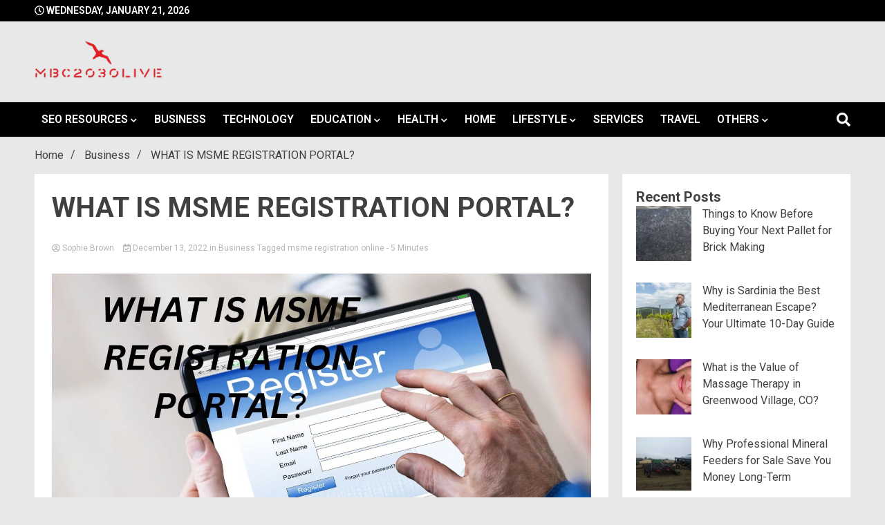

--- FILE ---
content_type: text/html; charset=UTF-8
request_url: https://mbc2030live.com/what-is-msme-registration-portal/
body_size: 19920
content:
<!doctype html>
<html lang="en">
<head>
	<meta charset="UTF-8">
	<meta name="viewport" content="width=device-width, initial-scale=1">
	<link rel="profile" href="https://gmpg.org/xfn/11">

	<title>WHAT IS MSME REGISTRATION PORTAL? &#8211; mbc2030live</title>
<meta name='robots' content='max-image-preview:large' />
	<style>img:is([sizes="auto" i], [sizes^="auto," i]) { contain-intrinsic-size: 3000px 1500px }</style>
	<link rel='dns-prefetch' href='//fonts.googleapis.com' />
<link rel="alternate" type="application/rss+xml" title="mbc2030live &raquo; Feed" href="https://mbc2030live.com/feed/" />
<link rel="alternate" type="application/rss+xml" title="mbc2030live &raquo; Comments Feed" href="https://mbc2030live.com/comments/feed/" />
<script>
window._wpemojiSettings = {"baseUrl":"https:\/\/s.w.org\/images\/core\/emoji\/15.1.0\/72x72\/","ext":".png","svgUrl":"https:\/\/s.w.org\/images\/core\/emoji\/15.1.0\/svg\/","svgExt":".svg","source":{"concatemoji":"https:\/\/mbc2030live.com\/wp-includes\/js\/wp-emoji-release.min.js?ver=6.8.1"}};
/*! This file is auto-generated */
!function(i,n){var o,s,e;function c(e){try{var t={supportTests:e,timestamp:(new Date).valueOf()};sessionStorage.setItem(o,JSON.stringify(t))}catch(e){}}function p(e,t,n){e.clearRect(0,0,e.canvas.width,e.canvas.height),e.fillText(t,0,0);var t=new Uint32Array(e.getImageData(0,0,e.canvas.width,e.canvas.height).data),r=(e.clearRect(0,0,e.canvas.width,e.canvas.height),e.fillText(n,0,0),new Uint32Array(e.getImageData(0,0,e.canvas.width,e.canvas.height).data));return t.every(function(e,t){return e===r[t]})}function u(e,t,n){switch(t){case"flag":return n(e,"\ud83c\udff3\ufe0f\u200d\u26a7\ufe0f","\ud83c\udff3\ufe0f\u200b\u26a7\ufe0f")?!1:!n(e,"\ud83c\uddfa\ud83c\uddf3","\ud83c\uddfa\u200b\ud83c\uddf3")&&!n(e,"\ud83c\udff4\udb40\udc67\udb40\udc62\udb40\udc65\udb40\udc6e\udb40\udc67\udb40\udc7f","\ud83c\udff4\u200b\udb40\udc67\u200b\udb40\udc62\u200b\udb40\udc65\u200b\udb40\udc6e\u200b\udb40\udc67\u200b\udb40\udc7f");case"emoji":return!n(e,"\ud83d\udc26\u200d\ud83d\udd25","\ud83d\udc26\u200b\ud83d\udd25")}return!1}function f(e,t,n){var r="undefined"!=typeof WorkerGlobalScope&&self instanceof WorkerGlobalScope?new OffscreenCanvas(300,150):i.createElement("canvas"),a=r.getContext("2d",{willReadFrequently:!0}),o=(a.textBaseline="top",a.font="600 32px Arial",{});return e.forEach(function(e){o[e]=t(a,e,n)}),o}function t(e){var t=i.createElement("script");t.src=e,t.defer=!0,i.head.appendChild(t)}"undefined"!=typeof Promise&&(o="wpEmojiSettingsSupports",s=["flag","emoji"],n.supports={everything:!0,everythingExceptFlag:!0},e=new Promise(function(e){i.addEventListener("DOMContentLoaded",e,{once:!0})}),new Promise(function(t){var n=function(){try{var e=JSON.parse(sessionStorage.getItem(o));if("object"==typeof e&&"number"==typeof e.timestamp&&(new Date).valueOf()<e.timestamp+604800&&"object"==typeof e.supportTests)return e.supportTests}catch(e){}return null}();if(!n){if("undefined"!=typeof Worker&&"undefined"!=typeof OffscreenCanvas&&"undefined"!=typeof URL&&URL.createObjectURL&&"undefined"!=typeof Blob)try{var e="postMessage("+f.toString()+"("+[JSON.stringify(s),u.toString(),p.toString()].join(",")+"));",r=new Blob([e],{type:"text/javascript"}),a=new Worker(URL.createObjectURL(r),{name:"wpTestEmojiSupports"});return void(a.onmessage=function(e){c(n=e.data),a.terminate(),t(n)})}catch(e){}c(n=f(s,u,p))}t(n)}).then(function(e){for(var t in e)n.supports[t]=e[t],n.supports.everything=n.supports.everything&&n.supports[t],"flag"!==t&&(n.supports.everythingExceptFlag=n.supports.everythingExceptFlag&&n.supports[t]);n.supports.everythingExceptFlag=n.supports.everythingExceptFlag&&!n.supports.flag,n.DOMReady=!1,n.readyCallback=function(){n.DOMReady=!0}}).then(function(){return e}).then(function(){var e;n.supports.everything||(n.readyCallback(),(e=n.source||{}).concatemoji?t(e.concatemoji):e.wpemoji&&e.twemoji&&(t(e.twemoji),t(e.wpemoji)))}))}((window,document),window._wpemojiSettings);
</script>

<style id='wp-emoji-styles-inline-css'>

	img.wp-smiley, img.emoji {
		display: inline !important;
		border: none !important;
		box-shadow: none !important;
		height: 1em !important;
		width: 1em !important;
		margin: 0 0.07em !important;
		vertical-align: -0.1em !important;
		background: none !important;
		padding: 0 !important;
	}
</style>
<link rel='stylesheet' id='wp-block-library-css' href='https://mbc2030live.com/wp-includes/css/dist/block-library/style.min.css?ver=6.8.1' media='all' />
<style id='classic-theme-styles-inline-css'>
/*! This file is auto-generated */
.wp-block-button__link{color:#fff;background-color:#32373c;border-radius:9999px;box-shadow:none;text-decoration:none;padding:calc(.667em + 2px) calc(1.333em + 2px);font-size:1.125em}.wp-block-file__button{background:#32373c;color:#fff;text-decoration:none}
</style>
<style id='global-styles-inline-css'>
:root{--wp--preset--aspect-ratio--square: 1;--wp--preset--aspect-ratio--4-3: 4/3;--wp--preset--aspect-ratio--3-4: 3/4;--wp--preset--aspect-ratio--3-2: 3/2;--wp--preset--aspect-ratio--2-3: 2/3;--wp--preset--aspect-ratio--16-9: 16/9;--wp--preset--aspect-ratio--9-16: 9/16;--wp--preset--color--black: #000000;--wp--preset--color--cyan-bluish-gray: #abb8c3;--wp--preset--color--white: #ffffff;--wp--preset--color--pale-pink: #f78da7;--wp--preset--color--vivid-red: #cf2e2e;--wp--preset--color--luminous-vivid-orange: #ff6900;--wp--preset--color--luminous-vivid-amber: #fcb900;--wp--preset--color--light-green-cyan: #7bdcb5;--wp--preset--color--vivid-green-cyan: #00d084;--wp--preset--color--pale-cyan-blue: #8ed1fc;--wp--preset--color--vivid-cyan-blue: #0693e3;--wp--preset--color--vivid-purple: #9b51e0;--wp--preset--gradient--vivid-cyan-blue-to-vivid-purple: linear-gradient(135deg,rgba(6,147,227,1) 0%,rgb(155,81,224) 100%);--wp--preset--gradient--light-green-cyan-to-vivid-green-cyan: linear-gradient(135deg,rgb(122,220,180) 0%,rgb(0,208,130) 100%);--wp--preset--gradient--luminous-vivid-amber-to-luminous-vivid-orange: linear-gradient(135deg,rgba(252,185,0,1) 0%,rgba(255,105,0,1) 100%);--wp--preset--gradient--luminous-vivid-orange-to-vivid-red: linear-gradient(135deg,rgba(255,105,0,1) 0%,rgb(207,46,46) 100%);--wp--preset--gradient--very-light-gray-to-cyan-bluish-gray: linear-gradient(135deg,rgb(238,238,238) 0%,rgb(169,184,195) 100%);--wp--preset--gradient--cool-to-warm-spectrum: linear-gradient(135deg,rgb(74,234,220) 0%,rgb(151,120,209) 20%,rgb(207,42,186) 40%,rgb(238,44,130) 60%,rgb(251,105,98) 80%,rgb(254,248,76) 100%);--wp--preset--gradient--blush-light-purple: linear-gradient(135deg,rgb(255,206,236) 0%,rgb(152,150,240) 100%);--wp--preset--gradient--blush-bordeaux: linear-gradient(135deg,rgb(254,205,165) 0%,rgb(254,45,45) 50%,rgb(107,0,62) 100%);--wp--preset--gradient--luminous-dusk: linear-gradient(135deg,rgb(255,203,112) 0%,rgb(199,81,192) 50%,rgb(65,88,208) 100%);--wp--preset--gradient--pale-ocean: linear-gradient(135deg,rgb(255,245,203) 0%,rgb(182,227,212) 50%,rgb(51,167,181) 100%);--wp--preset--gradient--electric-grass: linear-gradient(135deg,rgb(202,248,128) 0%,rgb(113,206,126) 100%);--wp--preset--gradient--midnight: linear-gradient(135deg,rgb(2,3,129) 0%,rgb(40,116,252) 100%);--wp--preset--font-size--small: 13px;--wp--preset--font-size--medium: 20px;--wp--preset--font-size--large: 36px;--wp--preset--font-size--x-large: 42px;--wp--preset--spacing--20: 0.44rem;--wp--preset--spacing--30: 0.67rem;--wp--preset--spacing--40: 1rem;--wp--preset--spacing--50: 1.5rem;--wp--preset--spacing--60: 2.25rem;--wp--preset--spacing--70: 3.38rem;--wp--preset--spacing--80: 5.06rem;--wp--preset--shadow--natural: 6px 6px 9px rgba(0, 0, 0, 0.2);--wp--preset--shadow--deep: 12px 12px 50px rgba(0, 0, 0, 0.4);--wp--preset--shadow--sharp: 6px 6px 0px rgba(0, 0, 0, 0.2);--wp--preset--shadow--outlined: 6px 6px 0px -3px rgba(255, 255, 255, 1), 6px 6px rgba(0, 0, 0, 1);--wp--preset--shadow--crisp: 6px 6px 0px rgba(0, 0, 0, 1);}:where(.is-layout-flex){gap: 0.5em;}:where(.is-layout-grid){gap: 0.5em;}body .is-layout-flex{display: flex;}.is-layout-flex{flex-wrap: wrap;align-items: center;}.is-layout-flex > :is(*, div){margin: 0;}body .is-layout-grid{display: grid;}.is-layout-grid > :is(*, div){margin: 0;}:where(.wp-block-columns.is-layout-flex){gap: 2em;}:where(.wp-block-columns.is-layout-grid){gap: 2em;}:where(.wp-block-post-template.is-layout-flex){gap: 1.25em;}:where(.wp-block-post-template.is-layout-grid){gap: 1.25em;}.has-black-color{color: var(--wp--preset--color--black) !important;}.has-cyan-bluish-gray-color{color: var(--wp--preset--color--cyan-bluish-gray) !important;}.has-white-color{color: var(--wp--preset--color--white) !important;}.has-pale-pink-color{color: var(--wp--preset--color--pale-pink) !important;}.has-vivid-red-color{color: var(--wp--preset--color--vivid-red) !important;}.has-luminous-vivid-orange-color{color: var(--wp--preset--color--luminous-vivid-orange) !important;}.has-luminous-vivid-amber-color{color: var(--wp--preset--color--luminous-vivid-amber) !important;}.has-light-green-cyan-color{color: var(--wp--preset--color--light-green-cyan) !important;}.has-vivid-green-cyan-color{color: var(--wp--preset--color--vivid-green-cyan) !important;}.has-pale-cyan-blue-color{color: var(--wp--preset--color--pale-cyan-blue) !important;}.has-vivid-cyan-blue-color{color: var(--wp--preset--color--vivid-cyan-blue) !important;}.has-vivid-purple-color{color: var(--wp--preset--color--vivid-purple) !important;}.has-black-background-color{background-color: var(--wp--preset--color--black) !important;}.has-cyan-bluish-gray-background-color{background-color: var(--wp--preset--color--cyan-bluish-gray) !important;}.has-white-background-color{background-color: var(--wp--preset--color--white) !important;}.has-pale-pink-background-color{background-color: var(--wp--preset--color--pale-pink) !important;}.has-vivid-red-background-color{background-color: var(--wp--preset--color--vivid-red) !important;}.has-luminous-vivid-orange-background-color{background-color: var(--wp--preset--color--luminous-vivid-orange) !important;}.has-luminous-vivid-amber-background-color{background-color: var(--wp--preset--color--luminous-vivid-amber) !important;}.has-light-green-cyan-background-color{background-color: var(--wp--preset--color--light-green-cyan) !important;}.has-vivid-green-cyan-background-color{background-color: var(--wp--preset--color--vivid-green-cyan) !important;}.has-pale-cyan-blue-background-color{background-color: var(--wp--preset--color--pale-cyan-blue) !important;}.has-vivid-cyan-blue-background-color{background-color: var(--wp--preset--color--vivid-cyan-blue) !important;}.has-vivid-purple-background-color{background-color: var(--wp--preset--color--vivid-purple) !important;}.has-black-border-color{border-color: var(--wp--preset--color--black) !important;}.has-cyan-bluish-gray-border-color{border-color: var(--wp--preset--color--cyan-bluish-gray) !important;}.has-white-border-color{border-color: var(--wp--preset--color--white) !important;}.has-pale-pink-border-color{border-color: var(--wp--preset--color--pale-pink) !important;}.has-vivid-red-border-color{border-color: var(--wp--preset--color--vivid-red) !important;}.has-luminous-vivid-orange-border-color{border-color: var(--wp--preset--color--luminous-vivid-orange) !important;}.has-luminous-vivid-amber-border-color{border-color: var(--wp--preset--color--luminous-vivid-amber) !important;}.has-light-green-cyan-border-color{border-color: var(--wp--preset--color--light-green-cyan) !important;}.has-vivid-green-cyan-border-color{border-color: var(--wp--preset--color--vivid-green-cyan) !important;}.has-pale-cyan-blue-border-color{border-color: var(--wp--preset--color--pale-cyan-blue) !important;}.has-vivid-cyan-blue-border-color{border-color: var(--wp--preset--color--vivid-cyan-blue) !important;}.has-vivid-purple-border-color{border-color: var(--wp--preset--color--vivid-purple) !important;}.has-vivid-cyan-blue-to-vivid-purple-gradient-background{background: var(--wp--preset--gradient--vivid-cyan-blue-to-vivid-purple) !important;}.has-light-green-cyan-to-vivid-green-cyan-gradient-background{background: var(--wp--preset--gradient--light-green-cyan-to-vivid-green-cyan) !important;}.has-luminous-vivid-amber-to-luminous-vivid-orange-gradient-background{background: var(--wp--preset--gradient--luminous-vivid-amber-to-luminous-vivid-orange) !important;}.has-luminous-vivid-orange-to-vivid-red-gradient-background{background: var(--wp--preset--gradient--luminous-vivid-orange-to-vivid-red) !important;}.has-very-light-gray-to-cyan-bluish-gray-gradient-background{background: var(--wp--preset--gradient--very-light-gray-to-cyan-bluish-gray) !important;}.has-cool-to-warm-spectrum-gradient-background{background: var(--wp--preset--gradient--cool-to-warm-spectrum) !important;}.has-blush-light-purple-gradient-background{background: var(--wp--preset--gradient--blush-light-purple) !important;}.has-blush-bordeaux-gradient-background{background: var(--wp--preset--gradient--blush-bordeaux) !important;}.has-luminous-dusk-gradient-background{background: var(--wp--preset--gradient--luminous-dusk) !important;}.has-pale-ocean-gradient-background{background: var(--wp--preset--gradient--pale-ocean) !important;}.has-electric-grass-gradient-background{background: var(--wp--preset--gradient--electric-grass) !important;}.has-midnight-gradient-background{background: var(--wp--preset--gradient--midnight) !important;}.has-small-font-size{font-size: var(--wp--preset--font-size--small) !important;}.has-medium-font-size{font-size: var(--wp--preset--font-size--medium) !important;}.has-large-font-size{font-size: var(--wp--preset--font-size--large) !important;}.has-x-large-font-size{font-size: var(--wp--preset--font-size--x-large) !important;}
:where(.wp-block-post-template.is-layout-flex){gap: 1.25em;}:where(.wp-block-post-template.is-layout-grid){gap: 1.25em;}
:where(.wp-block-columns.is-layout-flex){gap: 2em;}:where(.wp-block-columns.is-layout-grid){gap: 2em;}
:root :where(.wp-block-pullquote){font-size: 1.5em;line-height: 1.6;}
</style>
<link rel='stylesheet' id='walkerpress-style-css' href='https://mbc2030live.com/wp-content/themes/walkerpress/style.css?ver=1.0.6' media='all' />
<link rel='stylesheet' id='walkerpress-font-awesome-css' href='https://mbc2030live.com/wp-content/themes/walkerpress/css/all.css?ver=6.8.1' media='all' />
<link rel='stylesheet' id='walkerpress-swiper-bundle-css' href='https://mbc2030live.com/wp-content/themes/walkerpress/css/swiper-bundle.css?ver=6.8.1' media='all' />
<link rel='stylesheet' id='walkerpress-body-fonts-css' href='//fonts.googleapis.com/css?family=Roboto%3A300%2C400%2C400italic%2C500%2C500italic%2C600%2C700&#038;ver=6.8.1' media='all' />
<link rel='stylesheet' id='walkerpress-headings-fonts-css' href='//fonts.googleapis.com/css?family=Roboto%3A400%2C400italic%2C700%2C700italic&#038;ver=6.8.1' media='all' />
<script src="https://mbc2030live.com/wp-includes/js/jquery/jquery.min.js?ver=3.7.1" id="jquery-core-js"></script>
<script src="https://mbc2030live.com/wp-includes/js/jquery/jquery-migrate.min.js?ver=3.4.1" id="jquery-migrate-js"></script>
<link rel="https://api.w.org/" href="https://mbc2030live.com/wp-json/" /><link rel="alternate" title="JSON" type="application/json" href="https://mbc2030live.com/wp-json/wp/v2/posts/23654" /><link rel="EditURI" type="application/rsd+xml" title="RSD" href="https://mbc2030live.com/xmlrpc.php?rsd" />
<meta name="generator" content="WordPress 6.8.1" />
<link rel="canonical" href="https://mbc2030live.com/what-is-msme-registration-portal/" />
<link rel='shortlink' href='https://mbc2030live.com/?p=23654' />
<link rel="alternate" title="oEmbed (JSON)" type="application/json+oembed" href="https://mbc2030live.com/wp-json/oembed/1.0/embed?url=https%3A%2F%2Fmbc2030live.com%2Fwhat-is-msme-registration-portal%2F" />
<link rel="alternate" title="oEmbed (XML)" type="text/xml+oembed" href="https://mbc2030live.com/wp-json/oembed/1.0/embed?url=https%3A%2F%2Fmbc2030live.com%2Fwhat-is-msme-registration-portal%2F&#038;format=xml" />
<style type="text/css">
    :root{
        --primary-color: #0894cc;
        --secondary-color: #dd3333;
        --text-color:#404040;
        --heading-color:#000000;
        --light-color:#ffffff;
    }

    body{
        font-family: 'Roboto',sans-serif;
        font-size: 16px;
        color: var(--text-color);
    }
    
    h1, h2, h3, h4, h5,h6,
    .news-ticker-box span.focus-news-box a{
        font-family: 'Roboto',sans-serif;
    }
    h1{
        font-size: 40px;
    }
    h2{
        font-size: 28px;
    }
    h3{
        font-size: 24px;
    }
    h4{
        font-size: 20px;
    }
    h5{
        font-size: 16px;
    }
    h6{
        font-size: 14px;
    }
    .main-navigation ul li a{
        font-family: 'Roboto',sans-serif;
        text-transform: uppercase;
    }
            .walkerwp-wraper.inner-page-subheader{
            background: transparent;
            color: var(--text-color);
            padding-top: 15px;
            padding-bottom: 5px;
        }
        .single .walkerwp-wraper.inner-page-subheader.sub-header-2,
    .page .walkerwp-wraper.inner-page-subheader.sub-header-2{
        min-height: 400px;
    }
        .walkerwp-wraper.inner-page-subheader a,
    .normal-subheader .walkerpress-breadcrumbs ul li a,
    .normal-subheader .walkerpress-breadcrumbs ul li{
        color: var(--text-color);
        text-decoration: none;
    }
    .walkerwp-wraper.inner-page-subheader img{
        opacity:0.60;
    }
    .walkerwp-wraper.inner-page-subheader a:hover{
        color: var(--secondary-color);
    }
    .walkerwp-wraper.main-header{
        background:#e8e8e8;
    }
    .walkerwp-wraper.main-header img.header-overlay-image{
        opacity:0.6 ;
    }
    .site-branding img.custom-logo{
        max-height: 60px;
        width: auto;
        max-width: 100%;
        height: 100%;
    }
    .site-branding h1.site-title{
        font-size: 60px;
        font-family: Roboto;
    }
    .site-branding h1.site-title a{
        color: #ffffff;
        text-decoration: none;
    }
    .site-branding .site-description,
    .site-branding,
    header.header-layout-3 span.walkerpress-current-date {
        color: #ffffff;
    }
    a.walkerpress-post-date, .entry-meta a, .entry-meta, .news-ticker-box span.focus-news-box a.walkerpress-post-date,
    .single  span.category a, .single .article-inner span.category a{
        color: #b5b5b5;
        font-size: 12px;
        font-weight: initial;
    }
    span.estimate-time, span.estimate-reading-time{
        font-size: 12px;
    }
    span.category a{
        color: #0894cc;
        text-transform: initial;
        font-weight: normal;
    }
    footer.site-footer{
        background: #0894cc;
        color: #ffffff;
    }
     footer.site-footer .wp-block-latest-posts__post-author, 
     footer.site-footer .wp-block-latest-posts__post-date,
     .footer-wiget-list .sidebar-widget-block{
        color: #ffffff;
    }
   .site-footer .walkerpress-footer-column .wp-block-latest-posts a, 
   .site-footer .walkerpress-footer-column .widget ul li a, 
   .site-footer .wp-block-tag-cloud a, 
   .site-footer  .sidebar-block section.widget ul li a,
   .footer-wiget-list .sidebar-widget-block a{
        color:#ffffff;
    }
    .site-footer .site-info a,
     .site-footer .site-info{
        color: #ffffff;
    }
    .site-footer .site-info a:hover{
        color: #dd3333;
    }
    .site-footer .walkerpress-footer-column .wp-block-latest-posts a:hover, 
   .site-footer .walkerpress-footer-column .widget ul li a:hover, 
   .site-footer .wp-block-tag-cloud a:hover, 
   .site-footer .site-info a:hover,
   .site-footer  .sidebar-block section.widget ul li a:hover,
   .footer-wiget-list .sidebar-widget-block a:hover{
        color:#dd3333;
    }
    .footer-overlay-image{
        opacity:0;
    }
    .footer-copyright-wraper:before{
        background: #0d1741;
        opacity: 0;
    }
    .walkerwp-wraper.footer-copyright-wraper{
        padding-top: 15px;
        padding-bottom: 15px;
    }
    .banner-layout-1 .walkerwp-grid-3,
    .featured-post-box,
    .category-post-wraper .category-post-box,
    .category-post-wraper .category-post-2 .category-post-content,
    .frontpage-content-block .walkerpress-widget-content,
    .sidebar-widget-block,
    .walkerwp-wraper.inner-wraper main#primary .content-layout.list-layout article,
    .sidebar-block section.widget,
    .missed-post-box,
    .walkerwp-wraper.banner-layout ul.tabs li.active,
    .single article,
    .page article,
    .single .comments-area,
    .related-posts,
    ul.tabs li.active:after,
    .walkerwp-wraper.inner-wraper main#primary .content-layout.grid-layout article,
    .walkerwp-wraper.inner-wraper main#primary .content-layout.full-layout article,
    .ticker-layout-2 .news-ticker-box span.focus-news-box,
    .ticker-arrows,
    .news-ticker-box,
    .wc-author-box,
    .frontpage-sidebar-block .walkerpress-widget-content,
    main#primary section.no-results.not-found,
    .search.search-results main#primary article,
    section.error-404.not-found,
    .walkerpress-author-box-widget,
    .latest-article-box{
        background: #ffffff;
        
    }
    .featured-post-box,
    .category-post-wraper .category-post-box,
    .category-post-wraper .category-post-2 .category-post-content,
    .frontpage-content-block .walkerpress-widget-content,
    .sidebar-widget-block,
    .walkerwp-wraper.inner-wraper main#primary .content-layout.list-layout article,
    .sidebar-block section.widget,
    .missed-post-box,
    .single article,
    .page article,
    .single .comments-area,
    .related-posts,
    .walkerwp-wraper.inner-wraper main#primary .content-layout.grid-layout article,
    .walkerwp-wraper.inner-wraper main#primary .content-layout.full-layout article,
    .ticker-layout-2 .news-ticker-box span.focus-news-box,
    .news-ticker-box,
    .wc-author-box,
    .frontpage-sidebar-block .walkerpress-widget-content,
    main#primary section.no-results.not-found,
    .search.search-results main#primary article,
    section.error-404.not-found,
    .walkerpress-author-box-widget,
    .latest-article-box{
        border: 0px solid #ffffff;
    }
    .sidebar-panel .sidebar-widget-block {
        border: 0;
    }
    ul.walkerpress-social.icons-custom-color.normal-style li a{
        color: #ffffff;
    }
    ul.walkerpress-social.icons-custom-color.normal-style li a:hover{
        color: #ea1c0e;
    }
    ul.walkerpress-social.icons-custom-color.boxed-style li a{
        background: #222222;
        color: #ffffff;
    }
    ul.walkerpress-social.icons-custom-color.boxed-style li a:hover{
        background: #ffffff;
        color: #ea1c0e;
    }
    .walkerwp-container{
        max-width: 1280px;
    }
    header#masthead.header-layout-4 .walkerwp-container,
    .walkerwp-wraper.main-header{
        padding-top: 25px;
        padding-bottom: 25px;
    }
    .walkerwp-wraper.navigation{
        background: #000000;
    }
    .main-navigation ul li a{
        color: #ffffff;
    }
    .main-navigation ul ul li a:hover, .main-navigation ul ul li a:focus{
         color: #ffffff;
          background: #000000;
    }
    .main-navigation ul li:hover a,
    .main-navigation ul li.current-menu-item a{
        background: #dd3333;
        color: #ffffff;
    }
    .main-navigation ul ul li a:hover, 
    .main-navigation ul ul li a:focus,{
         background: #000000;
         color: #ffffff;
    }
    .sidebar-slide-button .slide-button,
    button.global-search-icon{
        color: #ffffff;
    }
    .sidebar-slide-button .slide-button:hover,
    button.global-search-icon:hover{
        color: #dd3333;
    }
    .walkerwp-wraper.top-header{
        background: #000000;
        color: #ffffff;
    }
    .sidebar-block,
    .frontpage-sidebar-block{
        width: 28%;
    }
    .walkerwp-wraper.inner-wraper main#primary,
    .frontpage-content-block{
        width: 72%;
    }
    .footer-widgets-wraper{
        padding-bottom: 50px;
        padding-top: 70px;
    }
    .walkerpress-footer-column:before{
        background: #000000;
        opacity: 0.2 ;
    }
    a.walkerpress-primary-button,
    .walkerpress-primary-button
    a.walkerpress-secondary-button,
    .walkerpress-secondary-button{
        border-radius: 0px;
        text-transform: initial;
        font-size: 14px;
    }
    .frontpage-content-block .walkerpress-widget-content,
    .featured-post-box,
    .category-post-wraper .category-post-box,
    .category-post-wraper .category-post-2 .category-post-content,
    .missed-post-box,
    .sidebar-widget-block,
    .walkerwp-wraper.inner-wraper main#primary .content-layout.grid-layout article,
    .sidebar-block section.widget{
        padding: 20px;
    }
    @media(max-width:1024px){
        .sidebar-block,
        .walkerwp-wraper.inner-wraper main#primary,
        .frontpage-sidebar-block,
        .frontpage-content-block {
            width:100%;
        }
    }
</style><style type="text/css">.broken_link, a.broken_link {
	text-decoration: line-through;
}</style>		<style type="text/css">
					.site-title,
			.site-description {
				position: absolute;
				clip: rect(1px, 1px, 1px, 1px);
				}
					</style>
		<link rel="icon" href="https://mbc2030live.com/wp-content/uploads/2022/08/MBC2030-live-favicon.png" sizes="32x32" />
<link rel="icon" href="https://mbc2030live.com/wp-content/uploads/2022/08/MBC2030-live-favicon.png" sizes="192x192" />
<link rel="apple-touch-icon" href="https://mbc2030live.com/wp-content/uploads/2022/08/MBC2030-live-favicon.png" />
<meta name="msapplication-TileImage" content="https://mbc2030live.com/wp-content/uploads/2022/08/MBC2030-live-favicon.png" />
		<style id="wp-custom-css">
			.main-navigation ul li a {
    padding: 0px 10px;
}		</style>
			
<meta name="ahrefs-site-verification" content="b3fb2c52fbd2099ba82db1df4e120ac08c8e21502658df621a4f054560077f2e">
</head>
<!-- 1edd072b82f4805bde22a2803ad14ab019f76765 -->
<body class="wp-singular post-template-default single single-post postid-23654 single-format-standard wp-custom-logo wp-theme-walkerpress">


<div id="page" class="site">
			<div class="walkerwp-pb-container">
			<div class="walkerwp-progress-bar"></div>
		</div>
		<a class="skip-link screen-reader-text" href="#primary">Skip to content</a>


<header id="masthead" class="site-header  header-layout-1">
			
		<div class="walkerwp-wraper top-header no-gap">
			<div class="walkerwp-container">
							<span class="walkerpress-current-date"><i class="far fa-clock"></i> 
				Wednesday, January 21, 2026			</span>
		<ul class="walkerpress-social icons-default-color boxed-style">
	</ul>			</div>
		</div>
		<div class="walkerwp-wraper main-header no-gap">
						<div class="walkerwp-container">
						<div class="site-branding ">
			<a href="https://mbc2030live.com/" class="custom-logo-link" rel="home"><img width="250" height="81" src="https://mbc2030live.com/wp-content/uploads/2022/08/cropped-New-mbc2030live-square-logoProject.png" class="custom-logo" alt="mbc2030 live" decoding="async" /></a>				<h1 class="site-title"><a href="https://mbc2030live.com/" rel="home">mbc2030live</a></h1>
				
							<p class="site-description">mbc2030 live is a news website</p>
					</div><!-- .site-branding -->
					
			</div>
		</div>
				<div class="walkerwp-wraper navigation no-gap sticky-menu">
			<div class="walkerwp-container">

				<div class="walkerpress-nav">
												<nav id="site-navigation" class="main-navigation">
				<button type="button" class="menu-toggle">
					<span></span>
					<span></span>
					<span></span>
				</button>
				<div class="menu-primary-container"><ul id="primary-menu" class="menu"><li id="menu-item-34" class="menu-item menu-item-type-taxonomy menu-item-object-category menu-item-has-children menu-item-34"><a href="https://mbc2030live.com/category/seo-resources/">Seo Resources</a>
<ul class="sub-menu">
	<li id="menu-item-36" class="menu-item menu-item-type-taxonomy menu-item-object-category menu-item-36"><a href="https://mbc2030live.com/category/social-media/">Social Media</a></li>
</ul>
</li>
<li id="menu-item-23" class="menu-item menu-item-type-taxonomy menu-item-object-category current-post-ancestor current-menu-parent current-post-parent menu-item-23"><a href="https://mbc2030live.com/category/business/">Business</a></li>
<li id="menu-item-38" class="menu-item menu-item-type-taxonomy menu-item-object-category menu-item-38"><a href="https://mbc2030live.com/category/technology/">Technology</a></li>
<li id="menu-item-28" class="menu-item menu-item-type-taxonomy menu-item-object-category menu-item-has-children menu-item-28"><a href="https://mbc2030live.com/category/education/">Education</a>
<ul class="sub-menu">
	<li id="menu-item-24" class="menu-item menu-item-type-taxonomy menu-item-object-category menu-item-24"><a href="https://mbc2030live.com/category/career/">Career</a></li>
</ul>
</li>
<li id="menu-item-31" class="menu-item menu-item-type-taxonomy menu-item-object-category menu-item-has-children menu-item-31"><a href="https://mbc2030live.com/category/health/">Health</a>
<ul class="sub-menu">
	<li id="menu-item-22" class="menu-item menu-item-type-taxonomy menu-item-object-category menu-item-22"><a href="https://mbc2030live.com/category/beauty/">Beauty</a></li>
</ul>
</li>
<li id="menu-item-32" class="menu-item menu-item-type-taxonomy menu-item-object-category menu-item-32"><a href="https://mbc2030live.com/category/home-improvements/">Home</a></li>
<li id="menu-item-33" class="menu-item menu-item-type-taxonomy menu-item-object-category menu-item-has-children menu-item-33"><a href="https://mbc2030live.com/category/lifestyle/">Lifestyle</a>
<ul class="sub-menu">
	<li id="menu-item-37" class="menu-item menu-item-type-taxonomy menu-item-object-category menu-item-37"><a href="https://mbc2030live.com/category/sports/">Sports</a></li>
	<li id="menu-item-29" class="menu-item menu-item-type-taxonomy menu-item-object-category menu-item-29"><a href="https://mbc2030live.com/category/fashion/">Fashion</a></li>
</ul>
</li>
<li id="menu-item-35" class="menu-item menu-item-type-taxonomy menu-item-object-category menu-item-35"><a href="https://mbc2030live.com/category/services/">Services</a></li>
<li id="menu-item-39" class="menu-item menu-item-type-taxonomy menu-item-object-category menu-item-39"><a href="https://mbc2030live.com/category/travel/">Travel</a></li>
<li id="menu-item-43" class="menu-item menu-item-type-taxonomy menu-item-object-category menu-item-has-children menu-item-43"><a href="https://mbc2030live.com/category/others/">Others</a>
<ul class="sub-menu">
	<li id="menu-item-26" class="menu-item menu-item-type-taxonomy menu-item-object-category menu-item-26"><a href="https://mbc2030live.com/category/cbd/">CBD</a></li>
	<li id="menu-item-27" class="menu-item menu-item-type-taxonomy menu-item-object-category menu-item-27"><a href="https://mbc2030live.com/category/cryptocurrency/">Cryptocurrency</a></li>
</ul>
</li>
</ul></div>			</nav><!-- #site-navigation -->
					</div>
				
		<button class="global-search-icon">
			<i class="fas fa-search"></i>
		</button>
		<span class="header-global-search-form">
			<button class="global-search-close"><i class="fas fa-times"></i></button>
			<form action="https://mbc2030live.com/" method="get" class="form-inline">
    <fieldset>
		<div class="input-group">
			<input type="text" name="s" id="search" placeholder="Search" value="" class="form-control" />
			<span class="input-group-btn">
				<button type="submit" class="btn btn-default"><i class="fa fa-search" aria-hidden="true"></i></button>
			</span>
		</div>
    </fieldset>
</form>
		</span>
				</div>
		</div>
	</header><!-- #masthead -->		<div class="walkerwp-wraper inner-page-subheader normal-subheader no-gap">
			<div class="walkerwp-container">
				<div class="walkerwp-grid-12">
												<div class="walkerpress-breadcrumbs"><nav role="navigation" aria-label="Breadcrumbs" class="walkerpress breadcrumbs" itemprop="breadcrumb"><h2 class="trail-browse"></h2><ul class="trail-items" itemscope itemtype="http://schema.org/BreadcrumbList"><meta name="numberOfItems" content="3" /><meta name="itemListOrder" content="Ascending" /><li itemprop="itemListElement" itemscope itemtype="http://schema.org/ListItem" class="trail-item trail-begin"><a href="https://mbc2030live.com/" rel="home" itemprop="item"><span itemprop="name">Home</span></a><meta itemprop="position" content="1" /></li><li itemprop="itemListElement" itemscope itemtype="http://schema.org/ListItem" class="trail-item"><a href="https://mbc2030live.com/category/business/" itemprop="item"><span itemprop="name">Business</span></a><meta itemprop="position" content="2" /></li><li itemprop="itemListElement" itemscope itemtype="http://schema.org/ListItem" class="trail-item trail-end"><span itemprop="item"><span itemprop="name">WHAT IS MSME REGISTRATION PORTAL?</span></span><meta itemprop="position" content="3" /></li></ul></nav></div>
											

						
				</div>
			</div>
		</div>
		
<div class="walkerwp-wraper inner-wraper">
		<div class="walkerwp-container">
				<main id="primary" class="site-main walkerwp-grid-9 right-sidebar-layout">

			
<article id="post-23654" class="post-23654 post type-post status-publish format-standard has-post-thumbnail hentry category-business tag-msme-registration-online">
	
			<div class="article-inner has-thumbnails">
		<header class="entry-header">

			<h1 class="entry-title">WHAT IS MSME REGISTRATION PORTAL?</h1>				<div class="entry-meta">
							<a href="https://mbc2030live.com/author/sophie-brown/" class="post-author">
                                    <div class="author-avtar">
                            </div>
                      <i class="far fa-user-circle"></i> Sophie Brown        </a>
		<a class="walkerpress-post-date" href="https://mbc2030live.com/2022/12/13/"><i class="far fa-calendar-check"></i> December 13, 2022        </a>
        
			 <span class="category">
            
           <span class="cat-links">in <a href="https://mbc2030live.com/category/business/" rel="category tag">Business</a></span>               
        </span>
	<span class="tags-links">  Tagged <a href="https://mbc2030live.com/tag/msme-registration-online/" rel="tag">msme registration online</a></span>			<span class="article-reading-time" title="Estimated Reading Time of Article"> - 5 Minutes</span>
		
					
				</div><!-- .entry-meta -->
					</header><!-- .entry-header -->
					<div class="walkerpress-post-thumbnails">
				
			<div class="post-thumbnail">
				<img width="1920" height="1080" src="https://mbc2030live.com/wp-content/uploads/2022/12/WHAT-IS-MSME-REGISTRATION-PORTAL.jpg" class="attachment-post-thumbnail size-post-thumbnail wp-post-image" alt="" decoding="async" fetchpriority="high" srcset="https://mbc2030live.com/wp-content/uploads/2022/12/WHAT-IS-MSME-REGISTRATION-PORTAL.jpg 1920w, https://mbc2030live.com/wp-content/uploads/2022/12/WHAT-IS-MSME-REGISTRATION-PORTAL-300x169.jpg 300w, https://mbc2030live.com/wp-content/uploads/2022/12/WHAT-IS-MSME-REGISTRATION-PORTAL-1024x576.jpg 1024w, https://mbc2030live.com/wp-content/uploads/2022/12/WHAT-IS-MSME-REGISTRATION-PORTAL-768x432.jpg 768w, https://mbc2030live.com/wp-content/uploads/2022/12/WHAT-IS-MSME-REGISTRATION-PORTAL-1536x864.jpg 1536w" sizes="(max-width: 1920px) 100vw, 1920px" />			</div><!-- .post-thumbnail -->

				</div>
			

	<div class="entry-content">
		
<p>The Union Ministry of Micro, Small, and Medium Enterprises (MSME) on June 26, 2020, in a reproach, admonished people about new MSME interest in the planning of endeavors beginning from July 1, 2020, for example,<a href="https://msmeregistrar.org/"><strong> MSME registration online</strong></a></p>



<p>The MSME area has been viewed as the center of the Indian economy. MSMEs perceive a central part in the industrialization of OK and talk zones and expect a colossal offer in conveying enormous business openings. The Federation of Micro, Small, and Medium Enterprises (M/o MSME) imagines an energetic MSME area by going in a different direction on occasion and transforming the MSME area.</p>



<p>The approach imagines the opening up of businesses as cosmopolitan areas of the country through the setting up of new open work encounters/projects/totally normal undertakings. Another goal is to give unsurprising and reasonable work at all levels and move towards all-around informed officials and standard/metropolitan jobless young people in the nation, to help in the improvement of general youth in metropolitan regions.</p>



<p>Subsequent to selecting the Enterprise Choice course, they will give an e-affirmation with an incredibly novel confirmation number and a QR code.</p>



<p><strong>Also read</strong>: <a href="https://msmeregistrar.org/blog/check-udyam-registration-status"><strong>Udyam Registration Status</strong></a></p>



<p>The third target is to spread exposure away from the by and large pre-arranged specialists and to speed up crafted by the nation and the metropolitan region.</p>



<h2 class="wp-block-heading">1. Gathering Sector</h2>



<p>interest in plant and apparatus</p>



<p>Miniature undertaking contributing doesn&#8217;t beat Rs. 25,00,000/ &#8211;</p>



<p>Limited scope Industries &#8211; Rs. Over 25 lakhs, still Rs. doesn&#8217;t surpass 5 crores</p>



<p>Medium Enterprises &#8211; Exceeding Rs. Five Crore Yet not surpassing Rs. Ten Crore</p>



<h2 class="wp-block-heading">2. Association Sector</h2>



<p>inspired by gear</p>



<p>More unobtrusive than average endeavors—contributing doesn&#8217;t beat the Rs. 10,00,000/ &#8211;</p>



<p>Little Enterprises &#8211; Above Rs 10 Lakh Still Not Exceeding Rs 2 Crore</p>



<p>Medium Enterprises &#8211; More than Rs 2 crore however not more than Rs 5 crore</p>



<p>2% Interest Subvention Scheme for MSME 2018</p>



<p>This point gives data about the 2% Interest Subvention Scheme for MSMEs 2018.</p>



<p>This theme gives data about Credit Guarantee Fund Trust for Micro and Small Enterprises (CGTMSE).</p>



<p>Credit Linked Capital Subsidy for Technology Upgradation (CLCSS)</p>



<p>This point gives data about Credit Linked Capital Subsidy (CLCSS) for Technology Upgradation.</p>



<p>Creation of Linked Incentive Scheme for the Food Processing Industry</p>



<p>&#8220;Fabricate Linked Incentive Scheme for Food Processing Industry (PLISFPI)&#8221; is perceived as the Food Manufacturing Champion of India with standard asset change and sponsorship.</p>



<p>Rs 20,000 crore subjected obligation for focused on MSMEs</p>



<p>This point gives data about a subject obligation of Rs 20,000 crore focused on MSMEs.</p>



<h2 class="wp-block-heading">&nbsp;Method to drop udyam enrollment</h2>



<p>Udyog enlistment is an affiliation section given with certificate affirmation and a critical number of MSME enlistments don&#8217;t have anything to guarantee close or medium association, otherwise called Udyog Aadhaar enrollment, otherwise called Udyog Aadhaar enrollment. Is. is called. Otherwise called Aadhaar Registration. will be known as enrollment.</p>



<h2 class="wp-block-heading">Advantages of udyam enrollment</h2>



<ul class="wp-block-list"><li>Material or charges made against relationship with conceded classes</li><li>Affirmation Free Advances from Banks</li><li>Monetary expense appropriation on bank credit</li><li>Astonishing restricting reservation plots in the field of social concern and creation</li><li>The simplicity of enlistment, acquiring licenses, and backing.</li></ul>



<h2 class="wp-block-heading">Archives needed to drop udyam enlistment</h2>



<ul class="wp-block-list"><li>venture enlistment number</li><li>Chosen versatile number or selected email address</li></ul>



<h2 class="wp-block-heading">Steps to drop udyam enrollment</h2>



<p>Stage 1 Visit the Site to Leave Enterprise Enrollment</p>



<p>Stage 2 Enter every one of your subtleties 16 Digit Enterprise Enrollment Number Nominee Adaptable Number and Designated Email Address</p>



<p>Stage 3 Select the chosen versatile number and enlisted email address to get OTP and apply online for the portion cycle</p>



<p>Stage 4 Within 1-2 working hours you will change to clear a message to your chosen mail address</p>



<p>One of the features of All India Service &#8211; Register of Enterprises is that it offers help for MSME/Enterprise enlistment across India. Any individual who needs to pick his business can apply for big business enrollment by visiting our site.</p>



<p>People who have EM-II or UAM choice or some other choice given by any authority under the Ministry of MSME will likewise have to re-register themselves</p>



<p>The past MSME choice measure Udyog Aadhaar (UAM) will be compulsory till 31st March 2021. All current MSMEs should re-register themselves on the Enterprise Registration Portal.</p>



<p>No endeavor should record more than one MSME choice or affiliation might show numerous works including social relations or both or may include a solitary enrollment</p>



<p>The concept of creating Udyog aadhar Registration<strong> </strong>was to make the process of registering a firm as a Micro Small Medium Enterprise (MSME) easier for business owners.</p>



<p>Prior to the establishment of Udyam Registration, the procedure for doing so was a lengthy and time-consuming bureaucratic process that required the management of a large amount of documentation. Things have altered and, to some extent, improved for medium, small, and micro-enterprises since the implementation of Udyam Registration.</p>



<p>If you own a medium, small, or micro-enterprise and haven&#8217;t registered it yet, you should be aware that registering your MSME through Udyam Registration entitles you to a slew of perks.</p>



<p>There was a previous system of EM-I/II prior to the UAM system (Entrepreneur Memorandum). Entrepreneurs preferred a heterogeneous system under this arrangement.</p>



<p>Some of them used to rely on the national platform, while others used their own portal to register MSME. Furthermore, manual paperwork was used by only a few of them previously.</p>



<p>The biggest question on the minds of many new entrepreneurs is what Udyam Registration is. If you have the same question, you&#8217;ve come to the right place.</p>



<p>Udyam Registration, also known as Udyog aadhar Registration<strong>,</strong> is a government registration that comes with a certificate of recognition and a unique number. This is for the purpose of certifying small and medium-sized businesses and organizations.</p>



<p>The main goal of launching this facility was to give the government a way to provide the most benefits to medium and small-scale firms and industries in India that are registered through MSME using their Aadhar Card numbers.</p>



<p>The entity&#8217;s owner, director, or proprietor will supply his or her 12-digit Aadhar number. This is a legal requirement regardless of whether the business or entity is a sole proprietorship, an LLP, a private limited company, or something else. It should have the MSME registration process&#8217;s recognition certificate.</p>
		</div>
	</div><!-- .entry-content -->
</article><!-- #post-23654 -->

	<nav class="navigation post-navigation" aria-label="Posts">
		<h2 class="screen-reader-text">Post navigation</h2>
		<div class="nav-links"><div class="nav-previous"><a href="https://mbc2030live.com/now-apply-for-a-passport-on-a-mobile-phone-from-anywhere-in-india/" rel="prev"><span class="nav-subtitle">Previous:</span> <span class="nav-title">Now, apply for a passport on a mobile phone from anywhere in India</span></a></div><div class="nav-next"><a href="https://mbc2030live.com/how-do-you-style-specific-trends/" rel="next"><span class="nav-subtitle">Next:</span> <span class="nav-title">How do you style specific trends</span></a></div></div>
	</nav>		<div class="related-posts">
			<h3 class="related-post-heading box-title">
				<span>
					Related Posts				</span>
			</h3>
		
		
		<div class="related-post-list">
					           <div class="related-posts-box">
		           		<a href="https://mbc2030live.com/why-professional-mineral-feeders-for-sale-save-you-money-long-term/" class="related-post-feature-image">
		           			
			<div class="post-thumbnail">
				<img width="553" height="323" src="https://mbc2030live.com/wp-content/uploads/2026/01/1-3.jpg" class="attachment-post-thumbnail size-post-thumbnail wp-post-image" alt="cattle mineral feeders" decoding="async" srcset="https://mbc2030live.com/wp-content/uploads/2026/01/1-3.jpg 553w, https://mbc2030live.com/wp-content/uploads/2026/01/1-3-300x175.jpg 300w" sizes="(max-width: 553px) 100vw, 553px" />			</div><!-- .post-thumbnail -->

				           		</a>
		           		<div class="related-post-content">
		                    <h5><a href="https://mbc2030live.com/why-professional-mineral-feeders-for-sale-save-you-money-long-term/"> Why Professional Mineral Feeders for Sale Save You Money Long-Term </a></h5>
		                    <div class="meta-data">
		                    			<a class="walkerpress-post-date" href="https://mbc2030live.com/2026/01/17/"><i class="far fa-calendar-check"></i> January 17, 2026        </a>
        
			                    </div>
		                </div>
		              </div>
		        		           <div class="related-posts-box">
		           		<a href="https://mbc2030live.com/who-should-you-hire-your-guide-to-finding-a-motor-vehicle-accident-lawyer-in-jackson-ms/" class="related-post-feature-image">
		           			
			<div class="post-thumbnail">
				<img width="737" height="538" src="https://mbc2030live.com/wp-content/uploads/2026/01/1-2.jpg" class="attachment-post-thumbnail size-post-thumbnail wp-post-image" alt="motor vehicle accident lawyer Jackson MS" decoding="async" loading="lazy" srcset="https://mbc2030live.com/wp-content/uploads/2026/01/1-2.jpg 737w, https://mbc2030live.com/wp-content/uploads/2026/01/1-2-300x219.jpg 300w" sizes="auto, (max-width: 737px) 100vw, 737px" />			</div><!-- .post-thumbnail -->

				           		</a>
		           		<div class="related-post-content">
		                    <h5><a href="https://mbc2030live.com/who-should-you-hire-your-guide-to-finding-a-motor-vehicle-accident-lawyer-in-jackson-ms/"> Who Should You Hire? Your Guide to Finding a Motor Vehicle Accident Lawyer in Jackson, MS </a></h5>
		                    <div class="meta-data">
		                    			<a class="walkerpress-post-date" href="https://mbc2030live.com/2026/01/17/"><i class="far fa-calendar-check"></i> January 17, 2026        </a>
        
			                    </div>
		                </div>
		              </div>
		        		           <div class="related-posts-box">
		           		<a href="https://mbc2030live.com/ready-to-order-professional-vector-art-services-online/" class="related-post-feature-image">
		           			
			<div class="post-thumbnail">
				<img width="416" height="350" src="https://mbc2030live.com/wp-content/uploads/2026/01/ejtjy.jpg" class="attachment-post-thumbnail size-post-thumbnail wp-post-image" alt="" decoding="async" loading="lazy" srcset="https://mbc2030live.com/wp-content/uploads/2026/01/ejtjy.jpg 416w, https://mbc2030live.com/wp-content/uploads/2026/01/ejtjy-300x252.jpg 300w" sizes="auto, (max-width: 416px) 100vw, 416px" />			</div><!-- .post-thumbnail -->

				           		</a>
		           		<div class="related-post-content">
		                    <h5><a href="https://mbc2030live.com/ready-to-order-professional-vector-art-services-online/"> Ready to Order Professional Vector Art Services Online? </a></h5>
		                    <div class="meta-data">
		                    			<a class="walkerpress-post-date" href="https://mbc2030live.com/2026/01/15/"><i class="far fa-calendar-check"></i> January 15, 2026        </a>
        
			                    </div>
		                </div>
		              </div>
		        		</div>
	 </div>
				<div class="wc-author-box">
                                    <div class="author-img">
               <a href="https://mbc2030live.com/author/sophie-brown/">
                   <img alt='' src='https://secure.gravatar.com/avatar/cf6ade8bf285f1330e6024de30a432e6afc94d9a492bee0410beedf22acc01b3?s=215&#038;r=g' srcset='https://secure.gravatar.com/avatar/cf6ade8bf285f1330e6024de30a432e6afc94d9a492bee0410beedf22acc01b3?s=430&#038;r=g 2x' class='avatar avatar-215 photo' height='215' width='215' loading='lazy' decoding='async'/>                </a>
            </div>
                        <div class="author-details">
                <h4>Sophie Brown </h4>
                <p></p>
                <a class="author-more" href="https://mbc2030live.com/author/sophie-brown/">Learn More &#8594; </a>
            </div>
        </div>
    			
		</main><!-- #main -->
					<div class="walkerwp-grid-3 sidebar-block right-sidebar-layout">
				
<aside id="secondary" class="widget-area">
	<section id="block-3" class="widget widget_block">
<div class="wp-block-group"><div class="wp-block-group__inner-container is-layout-flow wp-block-group-is-layout-flow">
<h2 class="wp-block-heading">Recent Posts</h2>


<ul class="wp-block-latest-posts__list wp-block-latest-posts"><li><div class="wp-block-latest-posts__featured-image alignleft"><img loading="lazy" decoding="async" width="150" height="150" src="https://mbc2030live.com/wp-content/uploads/2026/01/1-4-150x150.jpg" class="attachment-thumbnail size-thumbnail wp-post-image" alt="Brick machine pallet" style="max-width:80px;max-height:80px;" /></div><a class="wp-block-latest-posts__post-title" href="https://mbc2030live.com/things-to-know-before-buying-your-next-pallet-for-brick-making/">Things to Know Before Buying Your Next Pallet for Brick Making</a></li>
<li><div class="wp-block-latest-posts__featured-image alignleft"><img loading="lazy" decoding="async" width="150" height="150" src="https://mbc2030live.com/wp-content/uploads/2026/01/4-1-150x150.jpg" class="attachment-thumbnail size-thumbnail wp-post-image" alt="vacations to Sardinia" style="max-width:80px;max-height:80px;" /></div><a class="wp-block-latest-posts__post-title" href="https://mbc2030live.com/why-is-sardinia-the-best-mediterranean-escape-your-ultimate-10-day-guide/">Why is Sardinia the Best Mediterranean Escape? Your Ultimate 10-Day Guide</a></li>
<li><div class="wp-block-latest-posts__featured-image alignleft"><img loading="lazy" decoding="async" width="150" height="150" src="https://mbc2030live.com/wp-content/uploads/2026/01/2-3-150x150.jpg" class="attachment-thumbnail size-thumbnail wp-post-image" alt="massage therapy Greenwood Village CO" style="max-width:80px;max-height:80px;" /></div><a class="wp-block-latest-posts__post-title" href="https://mbc2030live.com/what-is-the-value-of-massage-therapy-in-greenwood-village-co/">What is the Value of Massage Therapy in Greenwood Village, CO?</a></li>
<li><div class="wp-block-latest-posts__featured-image alignleft"><img loading="lazy" decoding="async" width="150" height="150" src="https://mbc2030live.com/wp-content/uploads/2026/01/1-3-150x150.jpg" class="attachment-thumbnail size-thumbnail wp-post-image" alt="cattle mineral feeders" style="max-width:80px;max-height:80px;" /></div><a class="wp-block-latest-posts__post-title" href="https://mbc2030live.com/why-professional-mineral-feeders-for-sale-save-you-money-long-term/">Why Professional Mineral Feeders for Sale Save You Money Long-Term</a></li>
<li><div class="wp-block-latest-posts__featured-image alignleft"><img loading="lazy" decoding="async" width="150" height="150" src="https://mbc2030live.com/wp-content/uploads/2026/01/1-2-150x150.jpg" class="attachment-thumbnail size-thumbnail wp-post-image" alt="motor vehicle accident lawyer Jackson MS" style="max-width:80px;max-height:80px;" /></div><a class="wp-block-latest-posts__post-title" href="https://mbc2030live.com/who-should-you-hire-your-guide-to-finding-a-motor-vehicle-accident-lawyer-in-jackson-ms/">Who Should You Hire? Your Guide to Finding a Motor Vehicle Accident Lawyer in Jackson, MS</a></li>
</ul></div></div>
</section><section id="block-5" class="widget widget_block"><div class="wp-block-group"><div class="wp-block-group__inner-container is-layout-flow wp-block-group-is-layout-flow"><h2 class="wp-block-heading">Archives</h2><ul class="wp-block-archives-list wp-block-archives">	<li><a href='https://mbc2030live.com/2026/01/'>January 2026</a></li>
	<li><a href='https://mbc2030live.com/2025/12/'>December 2025</a></li>
	<li><a href='https://mbc2030live.com/2025/11/'>November 2025</a></li>
	<li><a href='https://mbc2030live.com/2025/10/'>October 2025</a></li>
	<li><a href='https://mbc2030live.com/2025/09/'>September 2025</a></li>
	<li><a href='https://mbc2030live.com/2025/08/'>August 2025</a></li>
	<li><a href='https://mbc2030live.com/2025/07/'>July 2025</a></li>
	<li><a href='https://mbc2030live.com/2025/06/'>June 2025</a></li>
	<li><a href='https://mbc2030live.com/2025/05/'>May 2025</a></li>
	<li><a href='https://mbc2030live.com/2025/04/'>April 2025</a></li>
	<li><a href='https://mbc2030live.com/2025/02/'>February 2025</a></li>
	<li><a href='https://mbc2030live.com/2025/01/'>January 2025</a></li>
	<li><a href='https://mbc2030live.com/2024/11/'>November 2024</a></li>
	<li><a href='https://mbc2030live.com/2024/10/'>October 2024</a></li>
	<li><a href='https://mbc2030live.com/2024/09/'>September 2024</a></li>
	<li><a href='https://mbc2030live.com/2024/08/'>August 2024</a></li>
	<li><a href='https://mbc2030live.com/2024/07/'>July 2024</a></li>
	<li><a href='https://mbc2030live.com/2024/06/'>June 2024</a></li>
	<li><a href='https://mbc2030live.com/2024/05/'>May 2024</a></li>
	<li><a href='https://mbc2030live.com/2024/04/'>April 2024</a></li>
	<li><a href='https://mbc2030live.com/2023/05/'>May 2023</a></li>
	<li><a href='https://mbc2030live.com/2023/04/'>April 2023</a></li>
	<li><a href='https://mbc2030live.com/2023/02/'>February 2023</a></li>
	<li><a href='https://mbc2030live.com/2023/01/'>January 2023</a></li>
	<li><a href='https://mbc2030live.com/2022/12/'>December 2022</a></li>
	<li><a href='https://mbc2030live.com/2022/11/'>November 2022</a></li>
	<li><a href='https://mbc2030live.com/2022/10/'>October 2022</a></li>
	<li><a href='https://mbc2030live.com/2022/09/'>September 2022</a></li>
</ul></div></div></section><section id="block-6" class="widget widget_block"><div class="wp-block-group"><div class="wp-block-group__inner-container is-layout-flow wp-block-group-is-layout-flow"><h2 class="wp-block-heading">Categories</h2><ul class="wp-block-categories-list wp-block-categories">	<li class="cat-item cat-item-2"><a href="https://mbc2030live.com/category/beauty/">Beauty</a>
</li>
	<li class="cat-item cat-item-1"><a href="https://mbc2030live.com/category/business/">Business</a>
</li>
	<li class="cat-item cat-item-3"><a href="https://mbc2030live.com/category/career/">Career</a>
</li>
	<li class="cat-item cat-item-4"><a href="https://mbc2030live.com/category/casino/">casino</a>
</li>
	<li class="cat-item cat-item-5"><a href="https://mbc2030live.com/category/cbd/">CBD</a>
</li>
	<li class="cat-item cat-item-6"><a href="https://mbc2030live.com/category/cryptocurrency/">Cryptocurrency</a>
</li>
	<li class="cat-item cat-item-7"><a href="https://mbc2030live.com/category/education/">Education</a>
</li>
	<li class="cat-item cat-item-8"><a href="https://mbc2030live.com/category/fashion/">Fashion</a>
</li>
	<li class="cat-item cat-item-27"><a href="https://mbc2030live.com/category/gaming/">Gaming</a>
</li>
	<li class="cat-item cat-item-9"><a href="https://mbc2030live.com/category/general/">General</a>
</li>
	<li class="cat-item cat-item-10"><a href="https://mbc2030live.com/category/health/">Health</a>
</li>
	<li class="cat-item cat-item-11"><a href="https://mbc2030live.com/category/home-improvements/">Home Improvements</a>
</li>
	<li class="cat-item cat-item-12"><a href="https://mbc2030live.com/category/lifestyle/">Lifestyle</a>
</li>
	<li class="cat-item cat-item-22"><a href="https://mbc2030live.com/category/others/">Others</a>
</li>
	<li class="cat-item cat-item-13"><a href="https://mbc2030live.com/category/seo-resources/">Seo Resources</a>
</li>
	<li class="cat-item cat-item-14"><a href="https://mbc2030live.com/category/services/">Services</a>
</li>
	<li class="cat-item cat-item-15"><a href="https://mbc2030live.com/category/social-media/">Social Media</a>
</li>
	<li class="cat-item cat-item-16"><a href="https://mbc2030live.com/category/sports/">Sports</a>
</li>
	<li class="cat-item cat-item-17"><a href="https://mbc2030live.com/category/technology/">Technology</a>
</li>
	<li class="cat-item cat-item-18"><a href="https://mbc2030live.com/category/travel/">Travel</a>
</li>
</ul></div></div></section></aside><!-- #secondary -->
			</div>
			</div>
	</div>
<div class="walkerwp-wraper missed-post-wraper missed-post-layout-1">
	<div class="walkerwp-container">
		<div class="walkerwp-grid-12 missed-post-box">
						<h3 class="box-title"><span>You May Have Missed!</span></h3>
			<div class="featured-post-grid">
									    <div class="featured-post-item">
					    						    	<div class="post-thumbnail">
					    		<a href="https://mbc2030live.com/things-to-know-before-buying-your-next-pallet-for-brick-making/"><span class="estimate-reading-time" title="Estimated Reading Time of Article"> <i class="far fa-clock"></i> 5 Minutes</span><img width="1160" height="577" src="https://mbc2030live.com/wp-content/uploads/2026/01/1-4.jpg" class="attachment-post-thumbnail size-post-thumbnail wp-post-image" alt="Brick machine pallet" decoding="async" loading="lazy" srcset="https://mbc2030live.com/wp-content/uploads/2026/01/1-4.jpg 1160w, https://mbc2030live.com/wp-content/uploads/2026/01/1-4-300x149.jpg 300w, https://mbc2030live.com/wp-content/uploads/2026/01/1-4-1024x509.jpg 1024w, https://mbc2030live.com/wp-content/uploads/2026/01/1-4-768x382.jpg 768w" sizes="auto, (max-width: 1160px) 100vw, 1160px" />							</a>
							
							</div>
							<div class="post-content">
										 <span class="category">
            
                           <a
                    href="https://mbc2030live.com/category/home-improvements/">Home Improvements</a>
                               
        </span>
									<h5><a href="https://mbc2030live.com/things-to-know-before-buying-your-next-pallet-for-brick-making/">Things to Know Before Buying Your Next Pallet for Brick Making</a></h5>
										<a class="walkerpress-post-date" href="https://mbc2030live.com/2026/01/19/"><i class="far fa-calendar-check"></i> January 19, 2026        </a>
        
								</div>
						</div>
										    <div class="featured-post-item">
					    						    	<div class="post-thumbnail">
					    		<a href="https://mbc2030live.com/why-is-sardinia-the-best-mediterranean-escape-your-ultimate-10-day-guide/"><span class="estimate-reading-time" title="Estimated Reading Time of Article"> <i class="far fa-clock"></i> 5 Minutes</span><img width="562" height="371" src="https://mbc2030live.com/wp-content/uploads/2026/01/4-1.jpg" class="attachment-post-thumbnail size-post-thumbnail wp-post-image" alt="vacations to Sardinia" decoding="async" loading="lazy" srcset="https://mbc2030live.com/wp-content/uploads/2026/01/4-1.jpg 562w, https://mbc2030live.com/wp-content/uploads/2026/01/4-1-300x198.jpg 300w" sizes="auto, (max-width: 562px) 100vw, 562px" />							</a>
							
							</div>
							<div class="post-content">
										 <span class="category">
            
                           <a
                    href="https://mbc2030live.com/category/travel/">Travel</a>
                               
        </span>
									<h5><a href="https://mbc2030live.com/why-is-sardinia-the-best-mediterranean-escape-your-ultimate-10-day-guide/">Why is Sardinia the Best Mediterranean Escape? Your Ultimate 10-Day Guide</a></h5>
										<a class="walkerpress-post-date" href="https://mbc2030live.com/2026/01/18/"><i class="far fa-calendar-check"></i> January 18, 2026        </a>
        
								</div>
						</div>
										    <div class="featured-post-item">
					    						    	<div class="post-thumbnail">
					    		<a href="https://mbc2030live.com/what-is-the-value-of-massage-therapy-in-greenwood-village-co/"><span class="estimate-reading-time" title="Estimated Reading Time of Article"> <i class="far fa-clock"></i> 3 Minutes</span><img width="1180" height="682" src="https://mbc2030live.com/wp-content/uploads/2026/01/2-3.jpg" class="attachment-post-thumbnail size-post-thumbnail wp-post-image" alt="massage therapy Greenwood Village CO" decoding="async" loading="lazy" srcset="https://mbc2030live.com/wp-content/uploads/2026/01/2-3.jpg 1180w, https://mbc2030live.com/wp-content/uploads/2026/01/2-3-300x173.jpg 300w, https://mbc2030live.com/wp-content/uploads/2026/01/2-3-1024x592.jpg 1024w, https://mbc2030live.com/wp-content/uploads/2026/01/2-3-768x444.jpg 768w" sizes="auto, (max-width: 1180px) 100vw, 1180px" />							</a>
							
							</div>
							<div class="post-content">
										 <span class="category">
            
                           <a
                    href="https://mbc2030live.com/category/health/">Health</a>
                               
        </span>
									<h5><a href="https://mbc2030live.com/what-is-the-value-of-massage-therapy-in-greenwood-village-co/">What is the Value of Massage Therapy in Greenwood Village, CO?</a></h5>
										<a class="walkerpress-post-date" href="https://mbc2030live.com/2026/01/18/"><i class="far fa-calendar-check"></i> January 18, 2026        </a>
        
								</div>
						</div>
										    <div class="featured-post-item">
					    						    	<div class="post-thumbnail">
					    		<a href="https://mbc2030live.com/why-professional-mineral-feeders-for-sale-save-you-money-long-term/"><span class="estimate-reading-time" title="Estimated Reading Time of Article"> <i class="far fa-clock"></i> 3 Minutes</span><img width="553" height="323" src="https://mbc2030live.com/wp-content/uploads/2026/01/1-3.jpg" class="attachment-post-thumbnail size-post-thumbnail wp-post-image" alt="cattle mineral feeders" decoding="async" loading="lazy" srcset="https://mbc2030live.com/wp-content/uploads/2026/01/1-3.jpg 553w, https://mbc2030live.com/wp-content/uploads/2026/01/1-3-300x175.jpg 300w" sizes="auto, (max-width: 553px) 100vw, 553px" />							</a>
							
							</div>
							<div class="post-content">
										 <span class="category">
            
                           <a
                    href="https://mbc2030live.com/category/business/">Business</a>
                               
        </span>
									<h5><a href="https://mbc2030live.com/why-professional-mineral-feeders-for-sale-save-you-money-long-term/">Why Professional Mineral Feeders for Sale Save You Money Long-Term</a></h5>
										<a class="walkerpress-post-date" href="https://mbc2030live.com/2026/01/17/"><i class="far fa-calendar-check"></i> January 17, 2026        </a>
        
								</div>
						</div>
								</div>
		</div>
	</div>
</div>
	<footer id="colophon" class="site-footer layout-one">
		
<div class="walkerwp-wraper footer-widgets-wraper">
	<div class="walkerwp-container footer-wiget-list">
				    <div class="walkerpress-footer-column">
		        <section id="block-8" class="widget widget_block widget_recent_entries"><ul class="wp-block-latest-posts__list wp-block-latest-posts"><li><div class="wp-block-latest-posts__featured-image alignleft"><a href="https://mbc2030live.com/things-to-know-before-buying-your-next-pallet-for-brick-making/" aria-label="Things to Know Before Buying Your Next Pallet for Brick Making"><img loading="lazy" decoding="async" width="150" height="150" src="https://mbc2030live.com/wp-content/uploads/2026/01/1-4-150x150.jpg" class="attachment-thumbnail size-thumbnail wp-post-image" alt="Brick machine pallet" style="max-width:80px;max-height:80px;" /></a></div><a class="wp-block-latest-posts__post-title" href="https://mbc2030live.com/things-to-know-before-buying-your-next-pallet-for-brick-making/">Things to Know Before Buying Your Next Pallet for Brick Making</a></li>
<li><div class="wp-block-latest-posts__featured-image alignleft"><a href="https://mbc2030live.com/why-is-sardinia-the-best-mediterranean-escape-your-ultimate-10-day-guide/" aria-label="Why is Sardinia the Best Mediterranean Escape? Your Ultimate 10-Day Guide"><img loading="lazy" decoding="async" width="150" height="150" src="https://mbc2030live.com/wp-content/uploads/2026/01/4-1-150x150.jpg" class="attachment-thumbnail size-thumbnail wp-post-image" alt="vacations to Sardinia" style="max-width:80px;max-height:80px;" /></a></div><a class="wp-block-latest-posts__post-title" href="https://mbc2030live.com/why-is-sardinia-the-best-mediterranean-escape-your-ultimate-10-day-guide/">Why is Sardinia the Best Mediterranean Escape? Your Ultimate 10-Day Guide</a></li>
<li><div class="wp-block-latest-posts__featured-image alignleft"><a href="https://mbc2030live.com/what-is-the-value-of-massage-therapy-in-greenwood-village-co/" aria-label="What is the Value of Massage Therapy in Greenwood Village, CO?"><img loading="lazy" decoding="async" width="150" height="150" src="https://mbc2030live.com/wp-content/uploads/2026/01/2-3-150x150.jpg" class="attachment-thumbnail size-thumbnail wp-post-image" alt="massage therapy Greenwood Village CO" style="max-width:80px;max-height:80px;" /></a></div><a class="wp-block-latest-posts__post-title" href="https://mbc2030live.com/what-is-the-value-of-massage-therapy-in-greenwood-village-co/">What is the Value of Massage Therapy in Greenwood Village, CO?</a></li>
<li><div class="wp-block-latest-posts__featured-image alignleft"><a href="https://mbc2030live.com/why-professional-mineral-feeders-for-sale-save-you-money-long-term/" aria-label="Why Professional Mineral Feeders for Sale Save You Money Long-Term"><img loading="lazy" decoding="async" width="150" height="150" src="https://mbc2030live.com/wp-content/uploads/2026/01/1-3-150x150.jpg" class="attachment-thumbnail size-thumbnail wp-post-image" alt="cattle mineral feeders" style="max-width:80px;max-height:80px;" /></a></div><a class="wp-block-latest-posts__post-title" href="https://mbc2030live.com/why-professional-mineral-feeders-for-sale-save-you-money-long-term/">Why Professional Mineral Feeders for Sale Save You Money Long-Term</a></li>
<li><div class="wp-block-latest-posts__featured-image alignleft"><a href="https://mbc2030live.com/who-should-you-hire-your-guide-to-finding-a-motor-vehicle-accident-lawyer-in-jackson-ms/" aria-label="Who Should You Hire? Your Guide to Finding a Motor Vehicle Accident Lawyer in Jackson, MS"><img loading="lazy" decoding="async" width="150" height="150" src="https://mbc2030live.com/wp-content/uploads/2026/01/1-2-150x150.jpg" class="attachment-thumbnail size-thumbnail wp-post-image" alt="motor vehicle accident lawyer Jackson MS" style="max-width:80px;max-height:80px;" /></a></div><a class="wp-block-latest-posts__post-title" href="https://mbc2030live.com/who-should-you-hire-your-guide-to-finding-a-motor-vehicle-accident-lawyer-in-jackson-ms/">Who Should You Hire? Your Guide to Finding a Motor Vehicle Accident Lawyer in Jackson, MS</a></li>
</ul></section>		    </div>
						    <div class="walkerpress-footer-column">
		        <section id="block-10" class="widget widget_block">
<h3 class="wp-block-heading">TAGS</h3>
</section><section id="block-9" class="widget widget_block widget_tag_cloud"><p class="wp-block-tag-cloud"><a href="https://mbc2030live.com/tag/home-2/" class="tag-cloud-link tag-link-120 tag-link-position-1" style="font-size: 12pt;" aria-label="#Home (3 items)">#Home</a>
<a href="https://mbc2030live.com/tag/acer-swift-3-sf315-41g/" class="tag-cloud-link tag-link-319 tag-link-position-2" style="font-size: 12pt;" aria-label="acer swift 3 sf315-41g (3 items)">acer swift 3 sf315-41g</a>
<a href="https://mbc2030live.com/tag/asus-rog-zephyrus-g14/" class="tag-cloud-link tag-link-321 tag-link-position-3" style="font-size: 8pt;" aria-label="Asus ROG Zephyrus G14 (2 items)">Asus ROG Zephyrus G14</a>
<a href="https://mbc2030live.com/tag/asus-rog-zephyrus-g15/" class="tag-cloud-link tag-link-320 tag-link-position-4" style="font-size: 15.333333333333pt;" aria-label="Asus ROG Zephyrus G15 (4 items)">Asus ROG Zephyrus G15</a>
<a href="https://mbc2030live.com/tag/automtoive/" class="tag-cloud-link tag-link-395 tag-link-position-5" style="font-size: 8pt;" aria-label="Automtoive (2 items)">Automtoive</a>
<a href="https://mbc2030live.com/tag/best-ceramic-coating-for-cars-cumming-ga/" class="tag-cloud-link tag-link-1203 tag-link-position-6" style="font-size: 12pt;" aria-label="best ceramic coating for cars Cumming GA (3 items)">best ceramic coating for cars Cumming GA</a>
<a href="https://mbc2030live.com/tag/blockchain-development/" class="tag-cloud-link tag-link-81 tag-link-position-7" style="font-size: 12pt;" aria-label="blockchain development (3 items)">blockchain development</a>
<a href="https://mbc2030live.com/tag/business/" class="tag-cloud-link tag-link-611 tag-link-position-8" style="font-size: 12pt;" aria-label="business (3 items)">business</a>
<a href="https://mbc2030live.com/tag/cars/" class="tag-cloud-link tag-link-396 tag-link-position-9" style="font-size: 8pt;" aria-label="Cars (2 items)">Cars</a>
<a href="https://mbc2030live.com/tag/comprar-seguidores-instagram/" class="tag-cloud-link tag-link-398 tag-link-position-10" style="font-size: 8pt;" aria-label="Comprar Seguidores Instagram (2 items)">Comprar Seguidores Instagram</a>
<a href="https://mbc2030live.com/tag/dad-hats-in-bulk/" class="tag-cloud-link tag-link-1153 tag-link-position-11" style="font-size: 12pt;" aria-label="dad hats in bulk (3 items)">dad hats in bulk</a>
<a href="https://mbc2030live.com/tag/education/" class="tag-cloud-link tag-link-406 tag-link-position-12" style="font-size: 8pt;" aria-label="education (2 items)">education</a>
<a href="https://mbc2030live.com/tag/facebook-ads-audit/" class="tag-cloud-link tag-link-1199 tag-link-position-13" style="font-size: 12pt;" aria-label="facebook ads audit (3 items)">facebook ads audit</a>
<a href="https://mbc2030live.com/tag/fitness/" class="tag-cloud-link tag-link-30 tag-link-position-14" style="font-size: 8pt;" aria-label="fitness (2 items)">fitness</a>
<a href="https://mbc2030live.com/tag/health/" class="tag-cloud-link tag-link-29 tag-link-position-15" style="font-size: 22pt;" aria-label="health (7 items)">health</a>
<a href="https://mbc2030live.com/tag/healthcare/" class="tag-cloud-link tag-link-49 tag-link-position-16" style="font-size: 8pt;" aria-label="Healthcare (2 items)">Healthcare</a>
<a href="https://mbc2030live.com/tag/hoodie/" class="tag-cloud-link tag-link-368 tag-link-position-17" style="font-size: 8pt;" aria-label="hoodie (2 items)">hoodie</a>
<a href="https://mbc2030live.com/tag/jannattrips/" class="tag-cloud-link tag-link-92 tag-link-position-18" style="font-size: 20.333333333333pt;" aria-label="jannattrips (6 items)">jannattrips</a>
<a href="https://mbc2030live.com/tag/jeep-wrangler-tj-parts-for-sale/" class="tag-cloud-link tag-link-1215 tag-link-position-19" style="font-size: 12pt;" aria-label="jeep wrangler tj parts for sale (3 items)">jeep wrangler tj parts for sale</a>
<a href="https://mbc2030live.com/tag/opensea/" class="tag-cloud-link tag-link-307 tag-link-position-20" style="font-size: 12pt;" aria-label="OpenSea (3 items)">OpenSea</a>
<a href="https://mbc2030live.com/tag/powpills/" class="tag-cloud-link tag-link-41 tag-link-position-21" style="font-size: 8pt;" aria-label="powpills (2 items)">powpills</a>
<a href="https://mbc2030live.com/tag/spy-cosmetics/" class="tag-cloud-link tag-link-894 tag-link-position-22" style="font-size: 15.333333333333pt;" aria-label="Spy Cosmetics (4 items)">Spy Cosmetics</a>
<a href="https://mbc2030live.com/tag/tables/" class="tag-cloud-link tag-link-707 tag-link-position-23" style="font-size: 12pt;" aria-label="tables (3 items)">tables</a>
<a href="https://mbc2030live.com/tag/technology/" class="tag-cloud-link tag-link-99 tag-link-position-24" style="font-size: 8pt;" aria-label="technology (2 items)">technology</a>
<a href="https://mbc2030live.com/tag/willys-jeep-parts/" class="tag-cloud-link tag-link-1214 tag-link-position-25" style="font-size: 15.333333333333pt;" aria-label="willys jeep parts (4 items)">willys jeep parts</a></p></section>		    </div>
						    <div class="walkerpress-footer-column">
		        <section id="block-11" class="widget widget_block">
<h3 class="wp-block-heading">PAGES</h3>
</section><section id="block-12" class="widget widget_block"><ul class="wp-block-page-list"><li class="wp-block-pages-list__item"><a class="wp-block-pages-list__item__link" href="https://mbc2030live.com/contact-us/">Contact Us</a></li><li class="wp-block-pages-list__item"><a class="wp-block-pages-list__item__link" href="https://mbc2030live.com/disclaimer/">Disclaimer</a></li><li class="wp-block-pages-list__item"><a class="wp-block-pages-list__item__link" href="https://mbc2030live.com/privacy-policy/">Privacy Policy</a></li><li class="wp-block-pages-list__item"><a class="wp-block-pages-list__item__link" href="https://mbc2030live.com/terms-and-conditions/">Terms and Conditions</a></li><li class="wp-block-pages-list__item"><a class="wp-block-pages-list__item__link" href="https://mbc2030live.com/write-for-us/">Write For Us</a></li></ul></section>		    </div>
					</div>
</div>
				<div class="walkerwp-wraper footer-copyright-wraper">
		
		<div class="walkerwp-container credit-container text-left">
							<div class="footer-social-media walkerwp-grid-12">
				<ul class="walkerpress-social icons-default-color boxed-style">
	</ul>				</div>
							<div class="site-info walkerwp-grid-12">
					<a href="https://wordpress.org/">
						Proudly powered by WordPress					</a>
					<span class="sep"> | </span>
						Theme: WalkerPress by <a href="http://walkerwp.com/">WalkerWP</a>.
				</div><!-- .site-info -->
									
			
			
			</div>
		</div>
	</footer><!-- #colophon -->
</div><!-- #page -->

			<a href="#" class="walkerpress-top"><i class="fas fa-arrow-up"></i></a>
	<script type="speculationrules">
{"prefetch":[{"source":"document","where":{"and":[{"href_matches":"\/*"},{"not":{"href_matches":["\/wp-*.php","\/wp-admin\/*","\/wp-content\/uploads\/*","\/wp-content\/*","\/wp-content\/plugins\/*","\/wp-content\/themes\/walkerpress\/*","\/*\\?(.+)"]}},{"not":{"selector_matches":"a[rel~=\"nofollow\"]"}},{"not":{"selector_matches":".no-prefetch, .no-prefetch a"}}]},"eagerness":"conservative"}]}
</script>
<script src="https://mbc2030live.com/wp-content/themes/walkerpress/js/all.js?ver=1.0.6" id="walkerpress-font-awesome-js"></script>
<script src="https://mbc2030live.com/wp-content/themes/walkerpress/js/navigation.js?ver=1.0.6" id="walkerpress-navigation-js"></script>
<script src="https://mbc2030live.com/wp-content/themes/walkerpress/js/swiper-bundle.js?ver=6.5.9" id="walkerpress-swiper-bundle-js"></script>
<script src="https://mbc2030live.com/wp-content/themes/walkerpress/js/jquery.marquee.js?ver=6.8.1" id="walkerpress-marquee-js"></script>
<script src="https://mbc2030live.com/wp-content/themes/walkerpress/js/walkerpress-scripts.js?ver=6.8.1" id="walkerpress-scripts-js"></script>

</body>
</html>


<!-- Page cached by LiteSpeed Cache 7.6.2 on 2026-01-21 19:50:56 -->